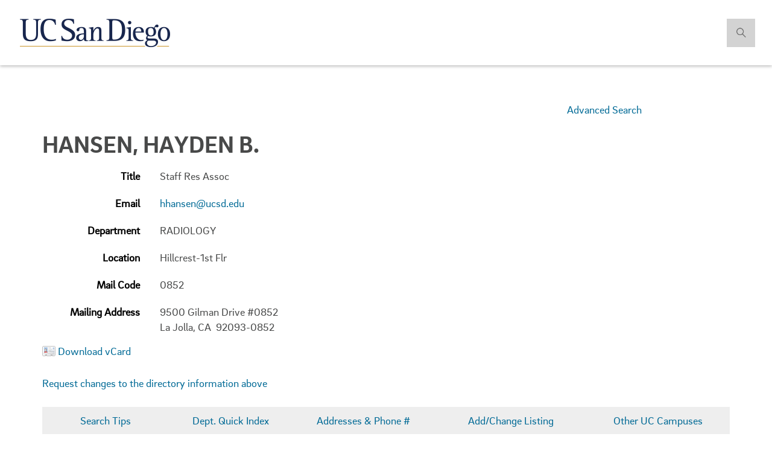

--- FILE ---
content_type: text/html;charset=UTF-8
request_url: https://itsweb.ucsd.edu/directory/faculty_staff?list_code=8485&blinkref=&entryparam=
body_size: 26718
content:








<!DOCTYPE html>
<html lang="en">
<head>
  <meta charset="utf-8">
  <meta http-equiv="X-UA-Compatible" content="IE=edge">
  <meta name="viewport" content="width=device-width, initial-scale=1">
  <!-- The above 3 meta tags *must* come first in the head; any other head content must come *after* these tags -->
  <meta name="description" content="">
  <meta name="author" content="">
  <meta name="robots" content="noindex" />
  <link rel="icon" href="/directory/img/favicon.ico">

  <title id="empNameTitle">Faculty/Staff Directory: Hansen, Hayden B.</title>

  <link rel="stylesheet" type="text/css" href="https://cdn.ucsd.edu/web-common/_resources/css/vendor/brix_sans.css">

  <!-- CSS complied from style overrides -->
  <link href="https://cdn.ucsd.edu/web-common/_resources/css/styles.css?v=3.0" rel="stylesheet">
  <link rel="stylesheet" href="https://cdn.ucsd.edu/web-common/_resources/css/vendor/chosen.css">

  <!-- Font Awesome Icons -->
  <link href="https://cdn.ucsd.edu/web-common/_resources/css/vendor/font-awesome.css" rel="stylesheet">
  <link rel="stylesheet" type="text/css" href="https://cdn.ucsd.edu/web-common/_resources/css/custom.css" />
	
  <!-- HTML5 shim and Respond.js for IE8 support of HTML5 elements and media queries -->
  <!--[if lt IE 9]>
    <script src="https://oss.maxcdn.com/html5shiv/3.7.2/html5shiv.min.js"></script>
    <script src="https://oss.maxcdn.com/respond/1.4.2/respond.min.js"></script>
  <![endif]-->
  

</head>
  <body class="page-detail">
	<style>

@media (min-width: 1200px)
.navbar-search .input-search {
    width: 300px !important;
}

@media (min-width: 992px)
.navbar-search .input-search {
    opacity: 0;
    width: 0;
    width: 220px !important;
}

.navbar-search .input-search {
    height: 47px;
    opacity: 1;
}

@media (min-width: 768px)
.navbar-form .input-group > .form-control {
    width: 100%;
}

</style>


<!-- Static navbar -->
<nav class="navbar navbar-default navbar-fixed-top">
  <div id="uc-emergency"></div>
  <div class="container-fluid header-wrap">
    <div class="container">
      <div class="row hidden-xs hidden-sm">
        <div class="col-lg-12">
          <div class="navbar-header">
            <a class="navbar-brand" href="http://ucsd.edu/">
              <span><img alt="Brand" src="https://cdn.ucsd.edu/web-common/_resources/img/logo_UCSD.png"></span>
            </a>
          </div>
          <form class="navbar-form navbar-right navbar-search no-gutter search-form" role="search" action="https://www.ucsd.edu/search/index.html">
            <label class="radio-inline hidden">
              <input type="radio" name="t" id="searchUCSD" value="web" onClick="setSearch('web')"> Search UC San Diego
            </label>
            <label class="radio-inline hidden">
              <input type="radio" name="t" id="searchFaculty" value="directory" checked onClick="setSearch('directory')"> Search Faculty/Staff
            </label>

            <div class="input-group">
              <input type="search" class="form-control hidden input-search" data-id="inputSearch" id="q" name="q" placeholder="Search Faculty/Staff" value="">
              <input type="hidden" name="site" value="cascade-cwp" />
              
              <span class="input-group-btn">
                <button class="btn btn-primary search-icon search-expand" id="search-icon-button" onclick="submitForm()" type="button">  
                  <img src="https://cdn.ucsd.edu/web-common/_resources/img/icon_search.png" class="img-responsive" alt="search-icon">
                </button>
              </span>
            </div>
          </form>
        </div>
      </div>
      <div class="navbar-header">

        
        <!-- mobile search dropdown -->
        <a href="#" class="search-icon search-expand dropdown-toggle visible-xs visible-sm" data-toggle="dropdown">
          <span class="search-icon"></span>
        </a>
        
        <div class="dropdown-menu dropdown-search">
          <form class="navbar-form navbar-right navbar-search form-inline mobile-search-form" role="search" action="https://www.ucsd.edu/search/index.html">
            <div class="input-group nav-search-mobile">
              <input type="search" class="form-control input-search" data-id="inputSearchMobile" id="q" name="q" placeholder="Search in UC San Diego">
              <input type="hidden" name="site" value="cascade-cwp" />
              <span class="input-group-btn">
                <button class="btn btn-primary search-icon search-expand mobile-search-icon" type="button">  
                  <img src="https://cdn.ucsd.edu/web-common/_resources/img/icon_search.png" alt="search-icon">
                </button>
              </span>
            </div>

            <label class="radio-inline">
              <input type="radio" name="t" id="searchUCSDMobile" value="web" onClick="setSearch('web')"> Search UC San Diego
            </label>
            <label class="radio-inline">
              <input type="radio" name="t" id="searchFacultyMobile" value="directory" checked onClick="setSearch('directory')"> Search Faculty/Staff
            </label>
          </form>
        </div>

        <a class="navbar-brand visible-xs visible-sm" href="http://ucsd.edu/"><span><img alt="Brand" src="https://cdn.ucsd.edu/web-common/_resources/img/logo_UCSD.png"></span></a>
      </div>
    </div>
  </div>
  <div class="container-fluid nav-wrap">
    <div class="container">

      

      <div id="navbar-collapse-grid" class="navbar-collapse collapse">


      </div>
    </div>
  </div>
</nav>
	
	 
	 <div class="main">

      <!-- SECTION DETAIL PAGE INNER -->
      <section class="page-inner no-hero">
      	<div class="dir-results container">
      	    <div class="title-container">
				<div class="col-md-9">
						&nbsp;
					</div> <!--  end of .col-md-6 -->
					<div class="col-md-3">
					 	<p class="adv_search"><a href="search">Advanced Search</a>
					</div> <!-- end of .col-md-3 -->
              <h1><span id="empName">Hansen, Hayden B.</span>
				
				<br/>
				
				
			  </h1>
            </div>

            <div class="form-group row">
              <label class="col-xs-2  dir-result">Title</label>
              <div class="col-xs-10">
               Staff Res Assoc
              </div>
            </div>
            
            
            
            
            
            
            
            
            
            
            
            <div class="form-group row">
              <label class="col-xs-2 dir-result">Email</label>
              <div class="col-xs-10">
                <a href="mailto:hhansen@ucsd.edu">hhansen@ucsd.edu</a>
              </div>
            </div>
            
            
            
            <div class="form-group row">
              <label class="col-xs-2 dir-result">Department</label>
              <div class="col-xs-10">
                RADIOLOGY
              </div>
            </div>
            <div class="form-group row">
              <label class="col-xs-2 dir-result">Location</label>
              <div class="col-xs-10">
                <span id="empLoc">Hillcrest-1st Flr</span>
              </div>
            </div>
            
            
            
            <div class="form-group row">
              <label class="col-xs-2 dir-result">Mail Code</label>
              <div class="col-xs-10">
                0852
              </div>
            </div>
            <div class="form-group row">
              <label class="col-xs-2 dir-result">Mailing Address</label>
              <div class="col-xs-10">
                9500 Gilman Drive  #0852   <br/>
La Jolla, CA&nbsp; 92093-0852
              </div>
            </div>
            
            
            
            
            
			
	<p>
		<a href="vcard?list_code=8485 "><img src="/directory/img/vcard.png" alt="vcard" style="vertical-align: middle;"></a>
		<a href="vcard?list_code=8485 ">Download vCard</a>
	</p>

	<p>
		<a href="https://act.ucsd.edu/mydirectory/updater?list_code=8485 ">Request
			changes to the directory information above</a>
	</p>
	<div class="row">
					<div class="col-sm-12">
						<ul class="nav nav-pills nav-justified" id="quick-links">
				        	<li role="presentation"><a href="http://blink.ucsd.edu/technology/help-desk/directory/search.html">Search Tips</a></li>
				        	<li role="presentation"><a href="http://blink.ucsd.edu/technology/help-desk/directory/departments-quick/index.html">Dept. Quick Index</a></li>
				        	<li role="presentation"><a href="http://blink.ucsd.edu//technology/help-desk/directory/address.html">Addresses &amp; Phone #</a></li>
				        	<li role="presentation"><a href="http://blink.ucsd.edu/technology/help-desk/applications/myservices/mydirectory.html">Add/Change Listing</a></li>
				        	<li role="presentation"><a href="http://www.ucop.edu/directory-search/">Other UC Campuses</a></li>
						</ul>
					</div>
				</div> <!-- end of .row -->

				<p>
					NOTICE: This campus directory has been compiled
					for the use and convenience of the faculty and staff of the University
					of California, San Diego and others dealing with UCSD. It is the
					property of the Regents of the University of California. Neither
					this directory nor the information contained herein may be used,
					rented, distributed, or sold for commercial purposes in accordance
					with the California Information Practices Act.
				</p>
  			</div>

  			
  		</div>

        	</div> <!-- end of .container -->
      </section> <!-- end of .page-inner -->

    </div> <!-- main -->

   <!-- FOOTER -->
     <footer aria-label="footer" data-module="footer">
	<div class="footer-address-bar" style="background:#00629B;">
	  <div class="container">
		 <div class="row">
			<div class="col-xs-6 col-sm-3 footer-brand-wrap">
			  <a alt="UC San Diego Homepage" class="footer-brand" href="http://ucsd.edu">
				 <img alt="UC San Diego" class="img-responsive" src="https://www.ucsd.edu/_resources/img/logo_UCSD_white.png"/>
			  </a>
			</div>
			<div class="col-xs-6 col-sm-9 footer-address-wrap no-gutter">
 
			  <address class="footer-address hidden-xs">
					  9500 Gilman Drive, La Jolla, CA 92093-0021 &nbsp;&nbsp;&nbsp;   
					  <a class="footer-tel" href="tel:1-858-534-2230"> (858) 534-2230</a>
					  </address>
			      
					  <address class="footer-address visible-xs">
					  
					  9500 Gilman Drive</br> 
					  La Jolla, CA </br>
					  92093-0021 </br>
					  <a class="footer-tel" href="tel:1-858-534-2230"> (858) 534-2230</a>
					  
					  </address>
					  
			</div>
		 </div>
	  </div>
	</div>
	<div class="footer-links">
	  <div class="container">
		 <div class="row">
			<div class="col-sm-6">
			  <div class="row">
				 <div class="col-xs-6">
					<h2 class="sr-only">Useful Links and Resources</h2>    
					<h3>Resources</h3>
					<ul class="list-unstyled">
					  <li><a href="http://accreditation.ucsd.edu/">Accreditation</a></li>
					  <li><a href="http://ucsd.edu/about/a-to-z-index/index.html">A to Z Site Index</a></li>
					 
					 <li><a href="http://blink.ucsd.edu/">Blink</a></li>
					  <li><a href="http://ucsd.edu/about/contact.html">Contact</a></li>
					  <li><a href="http://disabilities.ucsd.edu/">Disability Resources</a></li>
					 <li><a href="http://ucsd.edu/about/emergency.html">Emergency Status</a></li>
					 
					  
					  
					</ul>
				 </div>
				 <div class="col-xs-6">
					<h3>Community</h3>
					<ul class="list-unstyled">
					  <li><a href="http://diversity.ucsd.edu/">Equity, Diversity and Inclusion</a></li>
					  <li><a href="https://ucsd.edu/about/principles.html">Principles of Community</a></li>
					  <li><a href="http://jobs.ucsd.edu/">Jobs @ UC San Diego</a></li>
					</ul>
				 </div>
			  </div>
			</div>
			<div class="col-sm-6">
			  <div class="row footer-social-links">
				 <div class="col-xs-6 no-gutter">
					  <h3 class="sr-only">Social Media Links</h3> 
					  <ul class="list-inline">
						  <li>
							  <a data-module="footer" href="https://www.facebook.com/UCSanDiego/"><img alt="facebook" src="https://www.ucsd.edu/_resources/img/icon_fb.png"/></a>
						  </li>
						  <li>
							  <a data-module="footer" href="https://www.instagram.com/ucsandiego/"><img alt="instagram" src="https://www.ucsd.edu/_resources/img/icon_ig.png"/></a>
						  </li>
							 <li>
							  <a data-module="footer" href="https://twitter.com/ucsandiego/"><img alt="twitter" src="https://www.ucsd.edu/_resources/img/icon_tw.png"/></a>
						  </li>
						  <li>
							  <a data-module="footer" href="https://www.tiktok.com/@ucsandiego"><img alt="tiktok" src="https://www.ucsd.edu/_resources/img/icon_tiktok.png"/></a>
						  </li>
						  <li>
							  <a data-module="footer" href="https://www.linkedin.com/company/university-of-california-at-san-diego/"><img alt="linkedin" src="https://www.ucsd.edu/_resources/img/icon_linked.png"/></a>
						  </li>
					  </ul>
				 </div>
				 <div class="col-xs-6">
					<a alt="apply now" href="https://admission.universityofcalifornia.edu/how-to-apply/apply-online/">
					  <button class="btn btn-primary btn-apply" type="button"><span><img alt="check" src="https://www.ucsd.edu/_resources/img/icon_check.png"/></span> Apply Now</button>
				  </a>
					<!-- <a alt="give" href="https://campaign.ucsd.edu/">
					  <h2 class="sr-only">Give to UC San Diego</h2> 
					  <button type="button" class="btn btn-primary btn-apply">Give</button>
					</a> -->
				 </div>
			  </div>
			</div>
		 </div>
	  </div>
	</div>
	<div class="footer-divisions" style="background:#00629B;">
	  <div class="container">
		 <div class="row">
			<div class="col-xs-12 text-center no-gutter">
 
			  <div class="dropup">
				 <button aria-expanded="false" aria-haspopup="true" aria-label="Divisions and Schools Links" class="btn btn-default dropdown-toggle" data-toggle="dropdown" id="divisions-expand" type="button">Divisions and Schools <span>+</span> </button>
				 <ul class="dropdown-menu list-inline text-center">
					<li>
					  <a class="text-link-secondary" href="http://artsandhumanities.ucsd.edu/">Arts and Humanities</a>
					</li>
					<li>
					  <a class="text-link-secondary" href="http://biology.ucsd.edu/">Biological Sciences</a>
					</li>
					<li>
					  <a class="text-link-secondary" href="https://extendedstudies.ucsd.edu/">Division of Extended Studies</a>
					</li>
						<li>
					  <a class="text-link-secondary" href="http://grad.ucsd.edu/">Division of Graduate Education and Postdoctoral Affairs</a>
					</li>
						<li>
					  <a class="text-link-secondary" href="https://undergrad.ucsd.edu/">Division of Undergraduate Education</a>
					</li>
					<li>
					  <a class="text-link-secondary" href="http://datascience.ucsd.edu/">HalÄ±cÄ±oÄlu Data Science Institute</a>
					</li>
					<li>
					  <a class="text-link-secondary" href="http://jacobsschool.ucsd.edu/">Jacobs School of Engineering</a>
					</li>
					<li>
					  <a class="text-link-secondary" href="http://physicalsciences.ucsd.edu/">Physical Sciences</a>
					</li>
					<li>
					  <a class="text-link-secondary" href="http://rady.ucsd.edu/">Rady School of Management</a>
					</li>
					<li>
					  <a class="text-link-secondary" href="http://gps.ucsd.edu/">School of Global Policy &amp; Strategy</a>
					</li>
					<li>
					  <a class="text-link-secondary" href="https://medschool.ucsd.edu">School of Medicine</a>
					</li>
					<li>
					  <a class="text-link-secondary" href="http://scripps.ucsd.edu/">Scripps Institution of Oceanography</a>
					</li>
					<li>
					  <a class="text-link-secondary" href="https://pharmacy.ucsd.edu/">Skaggs School of Pharmacy</a>
					</li>
					<li>
					  <a class="text-link-secondary" href="https://socialsciences.ucsd.edu/">Social Sciences</a>
					</li>
					<li>
					  <a class="text-link-secondary" href="https://hwsph.ucsd.edu/">Wertheim School of Public Health</a>
					</li>
				 </ul>
			  </div>
			</div>
		 </div>
	  </div>
	</div>
	<div class="footer-copyright" style="background:#182B49;">
	  <div class="container">
		 <div class="row">
			<div class="col-xs-12">
			  <p class="text-center small"> &copy; <script>document.write(new Date().getFullYear())</script> Regents of the University of California. All rights reserved. | <a class="terms-link" href="/about/terms-of-use.html">Terms of Use</a> | <a class="terms-link" href="/about/website-accessibility.html">Accessibility</a></p>
			</div>
		 </div>
	  </div>
	</div>
 </footer>
 
   <!-- Bootstrap core JavaScript
   ================================================== -->
   <!-- Placed at the end of the document so the pages load faster -->
   <script src="https://ajax.googleapis.com/ajax/libs/jquery/1.11.3/jquery.min.js"></script>
   <script src="https://cdn.ucsd.edu/web-common/_resources/bootstrap/javascripts/bootstrap.min.js"></script>

   

   <script src="https://cdn.ucsd.edu/web-common/_resources/js/myscripts.js"></script>
   <script src="https://www.ucsd.edu/common/_emergency-broadcast/message.js" type="text/javascript"></script>
   
   
   
   		<script src="/directory/js/locationUrl.js" type="text/javascript"></script>
		<script>
			/* $("#empLoc").wrap("<a id=\"locLink\"></a>");
			$("#locLink").attr("data-markerid", "H001");
			$("#locLink").attr("href", 'https://mobile.ucsd.edu/map-redirect.html?buildingCode=H001'); */
			
			
			
	     	var mapAPI = 'https://api.concept3d.com/search?map=1005&q=H001&page=1&ppage=10&key=0001085cc708b9cef47080f064612ca5';
		       // var mapAPI = 'https://api.concept3d.com/search?map=1005&q=CTL&page=1&ppage=10&key=0001085cc708b9cef47080f064612ca5'; 
		         
		       fetch(mapAPI)
		       .then(function(response) {
		           return response.json();
		       })
		       .then(function(myJson) {
		           var data = myJson.data;
		           if (data.length == 1 && ((catid_arr.indexOf(data[0].catId.toString()) === -1) 
		        		   || data[0].categoryName == "")) {
		        	    console.log("data[0].catId: " + data[0].catId);
		        	    console.log("catid_arr.indexOf(data[0].catId): " + catid_arr.indexOf(data[0].catId));
		        	    if(catid_arr.indexOf(data[0].catId.toString()) === -1){
		        	    	$("#empLoc").wrap("<a id=\"locLink\"></a>");
			      			$("#locLink").attr("data-markerid", data[0].id);
			      			$("#locLink").attr("href", 'https://map.concept3d.com/?id='+ data[0].mapId + '#!m/' + data[0].id);
			      			$("#locLink").attr("target","_blank");
			      			//window.location.href = 'https://map.concept3d.com/?id='+ data[0].mapId + '#!m/' + data[0].id;
		        	    }
		        	    else {
			           		$("#empLoc").wrap("<a id=\"locLink\"></a>");
			      			$("#locLink").attr("data-markerid", 'H001');
			      			$("#locLink").attr("href", 'https://www.concept3d.com/search?q=H001');
			      			$("#locLink").attr("target","_blank");
			               //window.location.href = 'https://www.concept3d.com/search?q=' + queryParameterValue;

			           } 
		      			
		               
		           } 
		           else if (data.length > 1) {
		        	   for(i = 0; i< data.length; i++){
		        			console.log("data[i].catId: " + data[i].catId);
		        			
		        			if(((catid_arr.indexOf(data[i].catId.toString()) === -1) 
		 		        		   || data[0].categoryName == "")){
		        				$("#empLoc").wrap("<a id=\"locLink\"></a>");
				      			$("#locLink").attr("data-markerid", data[i].id);
				      			$("#locLink").attr("href", 'https://map.concept3d.com/?id='+ data[i].mapId + '#!m/' + data[i].id);
				      			$("#locLink").attr("target","_blank");
				      			
		        			}
		        			
		        		}   
		           }		           
		           else {
		           		$("#empLoc").wrap("<a id=\"locLink\"></a>");
		      			$("#locLink").attr("data-markerid", 'H001');
		      			$("#locLink").attr("href", 'https://www.concept3d.com/search?q=H001');
		      			$("#locLink").attr("target","_blank");
		     			
		               //window.location.href = 'https://www.concept3d.com/search?q=' + queryParameterValue;

		           } 
		           
		       });
			
			
		</script>	  
   
   



	 <script>
	 function getParameterByName(name, url) {
		    if (!url) url = window.location.href;
		    name = name.replace(/[\[\]]/g, "\$&");
		    var regex = new RegExp("[?&]" + name + "(=([^&#]*)|&|#|$)"),
		        results = regex.exec(url);
		    if (!results) return null;
		    if (!results[2]) return '';
		    return decodeURIComponent(results[2].replace(/\+/g, " "));
		}
	 
	 	var entryParam = getParameterByName('entry');
		var t = getParameterByName('t');
		
		if (entryParam == undefined || entryParam == '') {
			// fix for results page to staff detail page
			var entryParam2 = getParameterByName('entryparam');
			if (entryParam2 != undefined && entryParam2 != '') {
				// show the search element
	   			setSearchValue(entryParam2);
	   			showSearchElement();
			}
		
		} else {
			// show the search element
			setSearchValue(entryParam);
			showSearchElement();
		}
		
		
	
		
		function setSearchRadioInputSelection(radioInputSelection) {
			$('input:radio[name="t"][value="directory"]').prop('checked', true);
		}
		
		
		function showSearchElement() {
		   if ($('.search-icon.visible-sm').css('display') == 'block') {
			   $('.dropdown-menu').css('display', 'block');
		   } else {
			   $("#inputSearch").removeClass("hidden").animate({
		       opacity: 1,
		       width: 300,
			   }, 300);
			   
			   $(".input-search").removeClass("hidden").animate({
			       opacity: 1,
			       width: 300,
			   }, 300);
		   }
		   
	   	   $(".navbar-search .radio-inline").removeClass("hidden").animate({
	 	       opacity: 1,
	 	   }, 300);
		}
		
		function setSearchValue(searchString) {
			$('input[data-id="inputSearch"]').val(searchString);
			$('input[data-id="inputSearchMobile"]').val(searchString);
		}
		
      	function setSearch(searchType) {
      		if (searchType == 'web') {
      			$('.search-form').attr('action', 'https://www.ucsd.edu/search/index.html');
      			$('.mobile-search-form').attr('action', 'https://www.ucsd.edu/search/index.html');
      			$('input[data-id="inputSearch"]').attr('id', 'q').attr('name', 'q');
      			$('input[data-id="inputSearchMobile"]').attr('id', 'q').attr('name', 'q');
      			$('input[data-id="inputSearch"]').attr('placeholder', 'Search UC San Diego');
      			$('input[data-id="inputSearchMobile"]').attr('placeholder', 'Search UC San Diego');
      			
      		} else if (searchType == 'directory') {
      			$('.search-form').attr('action', 'search');
      			$('.mobile-search-form').attr('action', 'search');
      			$('input[data-id="inputSearch"]').attr('id', 'entry').attr('name', 'entry');
      			$('input[data-id="inputSearchMobile"]').attr('id', 'entry').attr('name', 'entry');
      			$('input[data-id="inputSearch"]').attr('placeholder', 'Search Faculty/Staff');
      			$('input[data-id="inputSearchMobile"]').attr('placeholder', 'Search Faculty/Staff');
      		}
      	}
      	
      	function submitForm() {
			var term = $('input[data-id="inputSearch"]').val();
			
			if (term == "" && $('input[data-id="inputSearch"]')[2] !== undefined) {
      			if (!$('input[data-id="inputSearch"]')[2].classList.contains('hidden') && $.trim($('input[data-id="inputSearch"]')[2].value) !== "") {
      				var inputValue = $('input[data-id="inputSearch"]')[2].value;
          			$('input[data-id="inputSearch"]')[2].value = inputValue;
          			$('.search-form').submit();
          		}
      			
      		} else if (term == "" && $('input[data-id="inputSearch"]')[1] !== undefined) {
      			if (!$('input[data-id="inputSearch"]')[1].classList.contains('hidden') && $.trim($('input[data-id="inputSearch"]')[1].value) !== "") {
      				var inputValue = $('input[data-id="inputSearch"]')[1].value;
          			$('input[data-id="inputSearch"]')[1].value = inputValue;
          			$('.search-form').submit();
          		}
      			
      		} else {
      			if (!$('input[data-id="inputSearch"]').hasClass('hidden') && $.trim($('input[data-id="inputSearch"]').val()) !== "") {
      				var inputValue = $('input[data-id="inputSearch"]')[0].value;
          			$('input[data-id="inputSearch"]')[0].value = inputValue;
          			$('.search-form').submit();
          		}	
      		}
      	}
      	
      	function submitMobileForm() {
      		var term = $('input[data-id="inputSearchMobile"]').val();
      		
      		if (term == "" && $('input[data-id="inputSearchMobile"]')[1] !== undefined) {
      			if (!$('input[data-id="inputSearchMobile"]')[1].classList.contains('hidden') && $.trim($('input[data-id="inputSearchMobile"]')[1].value) !== "") {
      				var inputValue = $('input[data-id="inputSearchMobile"]')[1].value;
          			$('input[data-id="inputSearchMobile"]')[1].value = inputValue;
          			$('.mobile-search-form').submit();
          		}
      		} else {
      			if (!$('input[data-id="inputSearchMobile"]').hasClass('hidden') && $.trim($('input[data-id="inputSearchMobile"]').val()) !== "") {
      				var inputValue = $('input[data-id="inputSearchMobile"]')[0].value;
          			$('input[data-id="inputSearchMobile"]')[0].value = inputValue;
          			$('.mobile-search-form').submit();
          		}	
      		}
      		
      	}
      	
      	$('.mobile-search-icon').each(function(a) {
      		$(a).on('click', function() {
          		submitMobileForm();
          	});
      	});
      	
      	$($('.mobile-search-icon')[0]).on('click', function() {
      		submitMobileForm();
      	});
      		
    	// this is directory detail page
		setSearch('directory');
      </script>
  
  	<script src="/directory/js/utf8-regex.js" type="text/javascript"></script>
    <script type="text/javascript">
    
		utf8toLatin("Faculty/Staff Directory: Hansen, Hayden B.", "empNameTitle");
    	utf8toLatin("Hansen, Hayden B.", "empName");
    	
    	var nickName = "";
		if(nickName != "")
			utf8toLatin("", "nickName");
  	</script>
  	<style>
.no-hero {
    margin: 15.5em 0 3em;
}</style>
  </body>
  
</html>